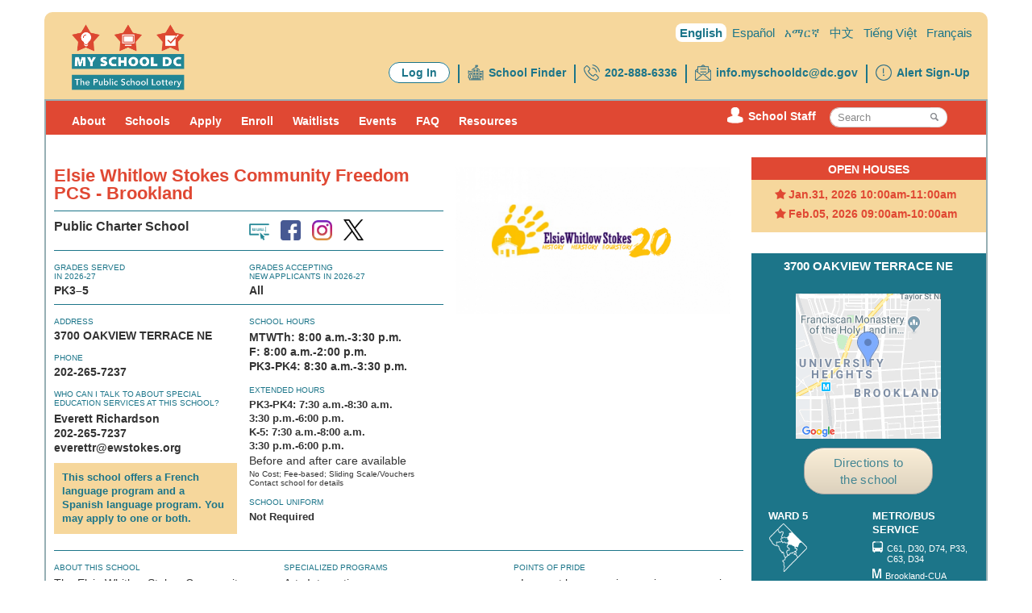

--- FILE ---
content_type: text/html; charset=utf-8
request_url: https://www.myschooldc.org/schools/profile/378
body_size: 12746
content:
<!DOCTYPE html PUBLIC "-//W3C//DTD HTML+RDFa 1.1//EN">
<html lang="en" dir="ltr" version="HTML+RDFa 1.1"
  xmlns:content="http://purl.org/rss/1.0/modules/content/"
  xmlns:dc="http://purl.org/dc/terms/"
  xmlns:foaf="http://xmlns.com/foaf/0.1/"
  xmlns:og="http://ogp.me/ns#"
  xmlns:rdfs="http://www.w3.org/2000/01/rdf-schema#"
  xmlns:sioc="http://rdfs.org/sioc/ns#"
  xmlns:sioct="http://rdfs.org/sioc/types#"
  xmlns:skos="http://www.w3.org/2004/02/skos/core#"
  xmlns:xsd="http://www.w3.org/2001/XMLSchema#">
<head profile="http://www.w3.org/1999/xhtml/vocab">
  <meta http-equiv="Content-Type" content="text/html; charset=utf-8" />
<meta name="Generator" content="Drupal 7 (http://drupal.org)" />
<link rel="canonical" href="/schools/profile/378" />
<link rel="shortlink" href="/node/97431" />
<link rel="shortcut icon" href="https://www.myschooldc.org/sites/default/files/msdc-favicon_0.ico" type="image/vnd.microsoft.icon" />
<meta name="viewport" content="width=device-width, initial-scale=1, maximum-scale=1, minimum-scale=1, user-scalable=no" />
  <title>Elsie Whitlow Stokes Community Freedom PCS - Brookland | My School DC</title>  
  <style type="text/css" media="all">
@import url("https://www.myschooldc.org/modules/system/system.base.css?t6a9ng");
@import url("https://www.myschooldc.org/modules/system/system.menus.css?t6a9ng");
@import url("https://www.myschooldc.org/modules/system/system.messages.css?t6a9ng");
@import url("https://www.myschooldc.org/modules/system/system.theme.css?t6a9ng");
</style>
<style type="text/css" media="all">
@import url("https://www.myschooldc.org/sites/all/modules/contrib/date/date_popup/themes/datepicker.1.7.css?t6a9ng");
@import url("https://www.myschooldc.org/modules/field/theme/field.css?t6a9ng");
@import url("https://www.myschooldc.org/modules/node/node.css?t6a9ng");
@import url("https://www.myschooldc.org/modules/search/search.css?t6a9ng");
@import url("https://www.myschooldc.org/modules/user/user.css?t6a9ng");
@import url("https://www.myschooldc.org/sites/all/modules/contrib/views/css/views.css?t6a9ng");
@import url("https://www.myschooldc.org/sites/all/modules/contrib/ckeditor/css/ckeditor.css?t6a9ng");
</style>
<style type="text/css" media="all">
@import url("https://www.myschooldc.org/sites/all/modules/contrib/ctools/css/ctools.css?t6a9ng");
@import url("https://www.myschooldc.org/modules/locale/locale.css?t6a9ng");
</style>
<style type="text/css" media="all">
@import url("https://www.myschooldc.org/sites/all/themes/dc_myschooldc_omega/css/bootstrap.css?t6a9ng");
</style>
<style type="text/css" media="all">
@import url("https://www.myschooldc.org/sites/all/themes/omega/alpha/css/alpha-reset.css?t6a9ng");
@import url("https://www.myschooldc.org/sites/all/themes/omega/alpha/css/alpha-mobile.css?t6a9ng");
@import url("https://www.myschooldc.org/sites/all/themes/omega/omega/css/formalize.css?t6a9ng");
@import url("https://www.myschooldc.org/sites/all/themes/omega/omega/css/omega-text.css?t6a9ng");
@import url("https://www.myschooldc.org/sites/all/themes/omega/omega/css/omega-branding.css?t6a9ng");
@import url("https://www.myschooldc.org/sites/all/themes/omega/omega/css/omega-forms.css?t6a9ng");
@import url("https://www.myschooldc.org/sites/all/themes/dc_myschooldc_omega/css/global.css?t6a9ng");
</style>

<!--[if (lt IE 9)&(!IEMobile)]>
<style type="text/css" media="all">
@import url("https://www.myschooldc.org/sites/all/themes/dc_myschooldc_omega/css/dc-myschooldc-omega-alpha-default.css?t6a9ng");
@import url("https://www.myschooldc.org/sites/all/themes/dc_myschooldc_omega/css/dc-myschooldc-omega-alpha-default-normal.css?t6a9ng");
@import url("https://www.myschooldc.org/sites/all/themes/omega/alpha/css/grid/alpha_default/normal/alpha-default-normal-12.css?t6a9ng");
</style>
<![endif]-->

<!--[if gte IE 9]><!-->
<style type="text/css" media="all and (min-width: 740px) and (min-device-width: 740px), (max-device-width: 800px) and (min-width: 740px) and (orientation:landscape)">
@import url("https://www.myschooldc.org/sites/all/themes/dc_myschooldc_omega/css/dc-myschooldc-omega-alpha-default.css?t6a9ng");
@import url("https://www.myschooldc.org/sites/all/themes/dc_myschooldc_omega/css/dc-myschooldc-omega-alpha-default-narrow.css?t6a9ng");
@import url("https://www.myschooldc.org/sites/all/themes/omega/alpha/css/grid/alpha_default/narrow/alpha-default-narrow-12.css?t6a9ng");
</style>
<!--<![endif]-->

<!--[if gte IE 9]><!-->
<style type="text/css" media="all and (min-width: 980px) and (min-device-width: 980px), all and (max-device-width: 1024px) and (min-width: 1024px) and (orientation:landscape)">
@import url("https://www.myschooldc.org/sites/all/themes/dc_myschooldc_omega/css/dc-myschooldc-omega-alpha-default.css?t6a9ng");
@import url("https://www.myschooldc.org/sites/all/themes/dc_myschooldc_omega/css/dc-myschooldc-omega-alpha-default-normal.css?t6a9ng");
@import url("https://www.myschooldc.org/sites/all/themes/omega/alpha/css/grid/alpha_default/normal/alpha-default-normal-12.css?t6a9ng");
</style>
<!--<![endif]-->

<!--[if gte IE 9]><!-->
<style type="text/css" media="all and (min-width: 1220px)">
@import url("https://www.myschooldc.org/sites/all/themes/dc_myschooldc_omega/css/dc-myschooldc-omega-alpha-default.css?t6a9ng");
@import url("https://www.myschooldc.org/sites/all/themes/dc_myschooldc_omega/css/dc-myschooldc-omega-alpha-default-wide.css?t6a9ng");
@import url("https://www.myschooldc.org/sites/all/themes/omega/alpha/css/grid/alpha_default/wide/alpha-default-wide-12.css?t6a9ng");
</style>
<!--<![endif]-->
  <script type="text/javascript" src="https://www.myschooldc.org/sites/default/files/js/js_s7yA-hwRxnKty__ED6DuqmTMKG39xvpRyrtyCrbWH4M.js"></script>
<script type="text/javascript" src="https://www.myschooldc.org/sites/default/files/js/js_gPqjYq7fqdMzw8-29XWQIVoDSWTmZCGy9OqaHppNxuQ.js"></script>
<script type="text/javascript">
<!--//--><![CDATA[//><!--
(function(i,s,o,g,r,a,m){i["GoogleAnalyticsObject"]=r;i[r]=i[r]||function(){(i[r].q=i[r].q||[]).push(arguments)},i[r].l=1*new Date();a=s.createElement(o),m=s.getElementsByTagName(o)[0];a.async=1;a.src=g;m.parentNode.insertBefore(a,m)})(window,document,"script","//www.google-analytics.com/analytics.js","ga");ga("create", "UA-2638726-67", {"cookieDomain":"auto","allowAnchor":true});ga("set", "page", location.pathname + location.search + location.hash);ga("send", "pageview");
//--><!]]>
</script>
<script type="text/javascript" src="https://www.myschooldc.org/sites/default/files/js/js_YOAvxrBIwVz8t8qubI2DObXbsN-ooMxbOtGtLUzjw2k.js"></script>
<script type="text/javascript" src="https://www.myschooldc.org/sites/default/files/js/js_43n5FBy8pZxQHxPXkf-sQF7ZiacVZke14b0VlvSA554.js"></script>
<script type="text/javascript">
<!--//--><![CDATA[//><!--
jQuery.extend(Drupal.settings, {"basePath":"\/","pathPrefix":"","setHasJsCookie":0,"ajaxPageState":{"theme":"dc_myschooldc_omega","theme_token":"jhdzMwVZB91bknlh-O-9m9nf_StNHlspzlRpBHlta7M","js":{"sites\/all\/modules\/contrib\/jquery_update\/replace\/jquery\/1.8\/jquery.min.js":1,"misc\/jquery-extend-3.4.0.js":1,"misc\/jquery-html-prefilter-3.5.0-backport.js":1,"misc\/jquery.once.js":1,"misc\/drupal.js":1,"sites\/all\/modules\/contrib\/google_analytics\/googleanalytics.js":1,"0":1,"sites\/all\/themes\/dc_myschooldc_omega\/js\/myschooldc.js":1,"sites\/all\/themes\/omega\/omega\/js\/jquery.formalize.js":1,"sites\/all\/themes\/omega\/omega\/js\/omega-mediaqueries.js":1},"css":{"modules\/system\/system.base.css":1,"modules\/system\/system.menus.css":1,"modules\/system\/system.messages.css":1,"modules\/system\/system.theme.css":1,"sites\/all\/modules\/contrib\/date\/date_popup\/themes\/datepicker.1.7.css":1,"modules\/field\/theme\/field.css":1,"modules\/node\/node.css":1,"modules\/search\/search.css":1,"modules\/user\/user.css":1,"sites\/all\/modules\/contrib\/views\/css\/views.css":1,"sites\/all\/modules\/contrib\/ckeditor\/css\/ckeditor.css":1,"sites\/all\/modules\/contrib\/ctools\/css\/ctools.css":1,"modules\/locale\/locale.css":1,"sites\/all\/themes\/dc_myschooldc_omega\/css\/bootstrap.css":1,"sites\/all\/themes\/dc_myschooldc_omega\/css\/page.css":1,"sites\/all\/themes\/omega\/alpha\/css\/alpha-reset.css":1,"sites\/all\/themes\/omega\/alpha\/css\/alpha-mobile.css":1,"sites\/all\/themes\/omega\/omega\/css\/formalize.css":1,"sites\/all\/themes\/omega\/omega\/css\/omega-text.css":1,"sites\/all\/themes\/omega\/omega\/css\/omega-branding.css":1,"sites\/all\/themes\/omega\/omega\/css\/omega-forms.css":1,"sites\/all\/themes\/dc_myschooldc_omega\/css\/global.css":1,"ie::normal::sites\/all\/themes\/dc_myschooldc_omega\/css\/dc-myschooldc-omega-alpha-default.css":1,"ie::normal::sites\/all\/themes\/dc_myschooldc_omega\/css\/dc-myschooldc-omega-alpha-default-normal.css":1,"ie::normal::sites\/all\/themes\/omega\/alpha\/css\/grid\/alpha_default\/normal\/alpha-default-normal-12.css":1,"narrow::sites\/all\/themes\/dc_myschooldc_omega\/css\/dc-myschooldc-omega-alpha-default.css":1,"narrow::sites\/all\/themes\/dc_myschooldc_omega\/css\/dc-myschooldc-omega-alpha-default-narrow.css":1,"sites\/all\/themes\/omega\/alpha\/css\/grid\/alpha_default\/narrow\/alpha-default-narrow-12.css":1,"normal::sites\/all\/themes\/dc_myschooldc_omega\/css\/dc-myschooldc-omega-alpha-default.css":1,"normal::sites\/all\/themes\/dc_myschooldc_omega\/css\/dc-myschooldc-omega-alpha-default-normal.css":1,"sites\/all\/themes\/omega\/alpha\/css\/grid\/alpha_default\/normal\/alpha-default-normal-12.css":1,"wide::sites\/all\/themes\/dc_myschooldc_omega\/css\/dc-myschooldc-omega-alpha-default.css":1,"wide::sites\/all\/themes\/dc_myschooldc_omega\/css\/dc-myschooldc-omega-alpha-default-wide.css":1,"sites\/all\/themes\/omega\/alpha\/css\/grid\/alpha_default\/wide\/alpha-default-wide-12.css":1}},"googleanalytics":{"trackOutbound":1,"trackMailto":1,"trackDownload":1,"trackDownloadExtensions":"7z|aac|arc|arj|asf|asx|avi|bin|csv|doc(x|m)?|dot(x|m)?|exe|flv|gif|gz|gzip|hqx|jar|jpe?g|js|mp(2|3|4|e?g)|mov(ie)?|msi|msp|pdf|phps|png|ppt(x|m)?|pot(x|m)?|pps(x|m)?|ppam|sld(x|m)?|thmx|qtm?|ra(m|r)?|sea|sit|tar|tgz|torrent|txt|wav|wma|wmv|wpd|xls(x|m|b)?|xlt(x|m)|xlam|xml|z|zip","trackUrlFragments":1},"omega":{"layouts":{"primary":"normal","order":["narrow","normal","wide"],"queries":{"narrow":"all and (min-width: 740px) and (min-device-width: 740px), (max-device-width: 800px) and (min-width: 740px) and (orientation:landscape)","normal":"all and (min-width: 980px) and (min-device-width: 980px), all and (max-device-width: 1024px) and (min-width: 1024px) and (orientation:landscape)","wide":"all and (min-width: 1220px)"}}}});
//--><!]]>
</script>
  <!--[if lt IE 9]><script src="http://html5shiv.googlecode.com/svn/trunk/html5.js"></script><![endif]-->
</head>
<body class="html not-front not-logged-in page-node page-node- page-node-97431 node-type-school-profile i18n-en context-schools">
  <div id="skip-link">
    <a href="#main-content" class="element-invisible element-focusable">Skip to main content</a>
  </div>
    <div class="page clearfix" id="page">
      <header id="section-header" class="section section-header">
   <div id="zone-branding-wrapper" class="zone-wrapper zone-branding-wrapper clearfix">   <div id="zone-branding" class="zone zone-branding clearfix"><div id="region-branding" class="region region-branding">  </div>
</div>
</div>  
  <div id="zone-header" class="zone zone-header clearfix"><div id="region-header-first" class="region region-header-first"> <section class="block block-locale block-language block-locale-language odd" id="block-locale-language">
  <div class="block-inner clearfix">
              <h2 class="block-title">Languages</h2>
            
    <div class="content clearfix">
      <ul class="language-switcher-locale-url"><li class="en first active"><a href="/schools/profile/378" class="language-link active" xml:lang="en">English</a></li><li class="es"><a href="/es/node/101176" class="language-link" xml:lang="es">Español</a></li><li class="zh-hans"><span class="language-link locale-untranslated" xml:lang="zh-hans">简体中文</span></li><li class="fr"><span class="language-link locale-untranslated" xml:lang="fr">Français</span></li><li class="vi"><span class="language-link locale-untranslated" xml:lang="vi">Tiếng Việt</span></li><li class="am last"><span class="language-link locale-untranslated" xml:lang="am">አማርኛ</span></li></ul>    </div>
  </div>
</section><section class="block block-block block-1 block-block-1 even" id="block-block-1">
  <div class="block-inner clearfix">
              <h2 class="block-title">Header</h2>
            
    <div class="content clearfix">
      <header class="container header-v3 desktop">
<div class="header-inner">
<div class="row top">
<div class="sprite1 logo1 on_yellow1" style="background: transparent none repeat scroll 0% 0%; display: inline-block; margin-left: 22px;"><a href="/"><img alt="Logo" src="/sites/all/themes/dc_myschooldc_omega/img/MSDC-Logo-Edited.png" style="width: 140px;" /></a></div>

<div class="pull-right">
<ul>
	<li class="translations">
	<ul>
		<li><a class="capitalize code-fr " href="/info/fr">Fran&ccedil;ais</a></li>
		<li><a class="capitalize code-vi " href="/info/vi">Tiếng Việt</a></li>
		<li><a class="capitalize code-zh " href="/info/zh">中文</a></li>
		<li><a class="capitalize code-am " href="/info/am">አማርኛ</a></li>
		<li><a class="capitalize code-es " href="/es">Espa&ntilde;ol</a></li>
		<li><a class="capitalize code-en selected" href="/">English</a></li>
	</ul>
	</li>
</ul>

<ul class="icons">
	<li class="alert-label1 last">
	<div class="icon-block top_align ep_blue on_yellow"><img src="/sites/all/themes/dc_myschooldc_omega/img/Alert.png" /> <label><a href="/alert-sign-up">Alert Sign-Up</a> </label></div>
	</li>
	<li class="email-label">
	<div class="icon-block top_align ep_blue on_yellow"><img src="/sites/all/themes/dc_myschooldc_omega/img/Email.png" /> <label><a href="/cdn-cgi/l/email-protection#b8d1d6ded796d5c1cbdbd0d7d7d4dcdbf8dcdb96dfd7ce" target="_blank"><span class="__cf_email__" data-cfemail="375e595158195a4e44545f58585b535477535419505841">[email&#160;protected]</span></a></label></div>
	</li>
	<li class="phone-label">
	<div class="icon-block top_align ep_blue on_yellow"><img src="/sites/all/themes/dc_myschooldc_omega/img/Phone.png" /> <label><a href="tel:202-888-6336">202-888-6336</a></label></div>
	</li>
	<li class="school-finder">
	<div class="icon-block top_align1 ep_blue on_yellow"><img alt="Icon" src="/sites/all/themes/dc_myschooldc_omega/img/SchoolFinder.png" /> <label><a href="http://find.myschooldc.org/">School Finder</a></label></div>
	</li>
	<li class="login-label">
	<div class="icon-block top_align1 ep_blue on_yellow"><label><a href="https://apply.myschooldc.dc.gov/Login.aspx" title="">Log In</a></label></div>
	</li>
</ul>
</div>
</div>
</div>
</header>
<!-- Added for Phase 3 Mobile Header -->

<header class="container header-v3 mobile">
<div class="header-inner">
<div class="row top">
<div class="sprite1 logo1 on_yellow1" style="background: transparent none repeat scroll 0% 0%; display: inline-block; margin-left: 10px;margin-bottom: 10px;"><a href="/"><img alt="Logo" src="/sites/all/themes/dc_myschooldc_omega/img/MSDC-Logo-Edited.png" style="width: 90px;" /></a></div>

<div class="header-icons">
<div class="menu-btn" style="margin-top: 15px;" title="Menu"><img src="/sites/all/themes/dc_myschooldc_omega/img/HamburgerMenu.png" style="width:40px;" title="Menu" /></div>
</div>

<div id="outer-list" style="height:45px; clear: both; background-color: #e04833; margin-left: -12px; margin-right: -12px; padding-top: 5px;">
<div class="list-table" style="display: table; margin:0 auto;">
<ul style="min-width: 350px;">
	<li class="translations">
	<ul>
		<li style="border-right: none"><a class="capitalize code-fr " href="/info/fr">Fran&ccedil;ais</a></li>
		<li><a class="capitalize code-vi " href="/info/vi">Tiếng Việt</a></li>
		<li><a class="capitalize code-zh " href="/info/zh">中文</a></li>
		<li><a class="capitalize code-am " href="/info/am">አማርኛ</a></li>
		<li><a class="capitalize code-es " href="/es">Espa&ntilde;ol</a></li>
		<li><a class="capitalize code-en selected" href="/" style="font-weight: bold; background-color: #1c7589; padding: 5px;border-radius: 8px; border-right: none;">English</a></li>
	</ul>
	</li>
</ul>
</div>
</div>

<div id="outer-list" style="height:40px; margin-right: -5px; margin-top: 6px; ">
<div class="list-table" style="display: table; margin:0 auto;">
<ul class="icons" style="min-width: 350px; ">
	<li class="email-label" style="border-right: none;">
	<div class="icon-block top_align phone_blue on_yellow"><img src="/sites/all/themes/dc_myschooldc_omega/img/Email.png" style="" /><label><a href="/cdn-cgi/l/email-protection#355c5b535a1b584c46565d5a5a5951567551561b525a43" target="_blank">Email</a></label></div>
	</li>
	<li class="phone-label">
	<div class="icon-block top_align phone_blue on_yellow"><img src="/sites/all/themes/dc_myschooldc_omega/img/Phone.png" /><label><a href="tel:202-888-6336">Call</a></label></div>
	</li>
	<li class="school-finder">
	<div class="icon-block top_align1 phone_blue on_yellow"><img alt="Icon" src="/sites/all/themes/dc_myschooldc_omega/img/SchoolFinder.png" /><label><a href="http://find.myschooldc.org/">Schools</a></label></div>
	</li>
	<li class="apply-label">
	<div class="icon-block top_align ep_blue on_yellow"><label><a href="https://apply.myschooldc.dc.gov/login.aspx">Log In</a> </label></div>
	</li>
</ul>
</div>
</div>
<!-- End of Mobile Header --></div>
</div>
</header>
<style type="text/css">#stayconnected {
  display: none;
}

body.language-pages.i18n-am .plc-main .plc-center,
body.language-pages.i18n-zh-hans .plc-main .plc-center,
body.language-pages.i18n-vi .plc-main .plc-center,
body.language-pages.i18n-fr .plc-main .plc-center {
  font-size: 14px !important;
}
#zone-header header .top .pull-right ul li.login-label a {
  background-color: #fff;
  padding: 4px 15px;
  border-radius: 20px;
  border: 1px solid #1c7589;
}
.mobile ul.icons li.apply-label label {
  margin-left: 1px;
}
.mobile ul.icons li {
  padding-right: 8px;
  padding-left: 7px;
}
.mobile ul.icons li.apply-label a {
  border-radius: 20px;
  border: 1px solid #1c7589;
  padding: 4px 8px;
  background-color: #fff;
}
#parcc_scores strong {
  display: none;
}
#additional-resources-label, #additional-resources-list {
  display: none;
}
</style>
<!-- Google Tag Manager --><script data-cfasync="false" src="/cdn-cgi/scripts/5c5dd728/cloudflare-static/email-decode.min.js"></script><script>(function(w,d,s,l,i){w[l]=w[l]||[];w[l].push({'gtm.start':
new Date().getTime(),event:'gtm.js'});var f=d.getElementsByTagName(s)[0],
j=d.createElement(s),dl=l!='dataLayer'?'&l='+l:'';j.async=true;j.src=
'https://www.googletagmanager.com/gtm.js?id='+i+dl;f.parentNode.insertBefore(j,f);
})(window,document,'script','dataLayer','GTM-NFFPS99W');</script><!-- End Google Tag Manager --><!-- Google Tag Manager (noscript) --><noscript><iframe src="https://www.googletagmanager.com/ns.html?id=GTM-NFFPS99W"
height="0" width="0" style="display:none;visibility:hidden"></iframe></noscript><!-- End Google Tag Manager (noscript) -->    </div>
  </div>
</section> </div>
</div>

</header>    
      <section id="section-content" class="section section-content">
    
  <div id="zone-buttons" class="buttons-layer"><div id="region-buttons" class="region region-buttons" style="position:relative"> <section class="block block-block block-2 block-block-2 odd" id="block-block-2">
  <div class="block-inner clearfix">
              <h2 class="block-title">Buttons</h2>
            
    <div class="content clearfix">
      <div class="buttons-layer">
  <div class="buttons container">
    <div class="buttons-inner">
      <div class="row">
        <div class="col-md-2 button-list">
          <ul>
            <li>
              <a href="/" class="selected">
                <div class="button">
                  <div class="sprite light_bulb_star on_lt_blue">Learn Icon</div>
                  <span class="reduce-font">Learn</span>
                </div>
              </a>
            </li>
            <li>
              <a href="https://apply.myschooldc.dc.gov">
                <div class="button">
                  <div class="sprite computer_star on_lt_blue">Apply Icon</div>
                  <span class="reduce-font">Apply</span>
                </div>
              </a>
            </li>
            <li>
              <a href="/enroll/how-enroll-your-child">
                <div class="button">
                  <div class="sprite checkbox_star on_lt_blue">Enroll Icon</div>
                  <span class="no-wrap reduce-font">Enroll</span>
                </div>
              </a>
            </li>
          </ul>
        </div>
        <div class="col-md-10">
          <!-- Placeholder for main content -->
        </div>
      </div>                   
    </div>
  </div>
</div>
    </div>
  </div>
</section> </div>
</div>

 <div id="zone-content-wrapper" class="body-layer"> <div class="body container" style="padding-left: 5px;padding-right: 2px;">   <div class="body-inner">
    <div id="zone-content" class="row">
              <!-- <div class="col-md-2"></div> -->
        <div class="col-md-12 main-content learn">
                          <div class="main-content-inner">
                <div id="region-menu" class="region region-menu row col-md-12 subnav-container"> <section class="block block-menu block-menu-my-school-dc-menu block-menu-menu-my-school-dc-menu odd" id="block-menu-menu-my-school-dc-menu">
  <div class="block-inner clearfix">
              <h2 class="block-title">My School DC Menu</h2>
            
    <div class="content clearfix">
      <ul class="menu-sub"><li class="first expanded"><a href="/about/about-my-school-dc" title="About">About</a><ul class="menu-sub"><li class="first leaf"><a href="/about/about-my-school-dc" title="About My School DC">About My School DC</a></li>
<li class="last leaf"><a href="/about/common-lottery-board" title="Common Lottery Board">Board and Parent Leadership</a></li>
</ul></li>
<li class="expanded"><a href="https://find.myschooldc.org/" title="">Schools</a><ul class="menu-sub"><li class="first leaf"><a href="http://find.myschooldc.org/" title="">School Finder</a></li>
<li class="leaf"><a href="/schools" title="">Participating schools</a></li>
<li class="leaf"><a href="/find-schools/school-options-outside-my-school-dc" title="School Options Outside My School DC">School Options Outside My School DC</a></li>
<li class="last leaf"><a href="/BoundaryStudy">Student Assignment and School Boundary Changes</a></li>
</ul></li>
<li class="expanded"><a href="https://apply.myschooldc.dc.gov/login.aspx" title="">Apply</a><ul class="menu-sub"><li class="first leaf"><a href="/how-apply/should-my-child-apply" title="Should My Child Apply?">Should My Child Apply?</a></li>
<li class="leaf"><a href="/how-apply/what-you-need-to-apply" title="What You Need to Apply">What You Need to Apply</a></li>
<li class="leaf"><a href="/how-apply/age-cutoffs-cutoff-dates" title="Age Cutoffs and Cutoff Dates">Age Cutoffs and Cutoff Dates</a></li>
<li class="leaf"><a href="/apply/applying-to-PK" title="Applying to PK3 and PK4 Programs">Applying to PK3 and PK4 Programs</a></li>
<li class="leaf"><a href="/how-apply/applying-high-school" title="Applying to High School">Applying to High School</a></li>
<li class="leaf"><a href="/apply-to-equitable-access-schools" title="Applying to Equitable Access Schools">Applying to Equitable Access Schools</a></li>
<li class="leaf"><a href="/how-apply/students-with-disabilities" title="Students with Disabilities and the Public School Lottery">Students with Disabilities and the Public School Lottery</a></li>
<li class="last leaf"><a href="/midyear" title="Mid-year Application">2025-26 Mid-year Application</a></li>
</ul></li>
<li class="expanded"><a href="/enroll/how-enroll-your-child" title="Enroll">Enroll</a><ul class="menu-sub"><li class="first leaf"><a href="/enroll/understand-your-lottery-results">Understand Your Lottery Results</a></li>
<li class="leaf"><a href="/enroll/how-enroll-your-child" title="">How to Enroll</a></li>
<li class="leaf"><a href="https://osse.dc.gov/page/office-enrollment-residency" title="DC Residency Requirements">DC Residency Requirements</a></li>
<li class="last leaf"><a href="/enroll/enrollment-requirements/by-school" title="Enrollment Requirements by School">Enrollment Requirements by School</a></li>
</ul></li>
<li class="expanded"><a href="/how-waitlists-work">Waitlists</a><ul class="menu-sub"><li class="first leaf"><a href="/how-waitlists-work" title="How Waitlists Work">How Waitlists Work</a></li>
<li class="last leaf"><a href="https://www.myschooldc.org/faq/faqs#waitlists" title="">Waitlist FAQs</a></li>
</ul></li>
<li class="expanded"><a href="/calendar" title="View upcoming events and open houses">Events</a><ul class="menu-sub"><li class="first leaf"><a href="/calendar" title="">Calendar of Events</a></li>
<li class="last leaf"><a href="/events/edfest" title="EdFEST 2025">EdFEST 2025</a></li>
</ul></li>
<li class="expanded"><a href="/faq/faqs" title="">FAQ</a><ul class="menu-sub"><li class="first leaf"><a href="/faq/faqs" title="">FAQ</a></li>
<li class="last leaf"><a href="/faq/key-terms" title="">Key Terms</a></li>
</ul></li>
<li class="expanded"><a href="/resources/resources-families-and-schools" title="Resources">Resources</a><ul class="menu-sub"><li class="first leaf"><a href="/resources/resources-families-and-schools" title="Resources for Families and Schools">Resources for Families and Schools</a></li>
<li class="leaf"><a href="/resources/my-school-dc-videos" title="Videos">Videos</a></li>
<li class="leaf"><a href="/resources/data" title="Data">Data</a></li>
<li class="leaf"><a href="/resources/helpful-links">Helpful Links</a></li>
<li class="last leaf"><a href="/resources/press-room">Press Room</a></li>
</ul></li>
<li class="last leaf"><a href="https://www.myschooldc.org/schoolstaff" title="">School Staff</a></li>
</ul>    </div>
  </div>
</section><section class="block block-block block-4 block-block-4 even" id="block-block-4">
  <div class="block-inner clearfix">
              <h2 class="block-title">search</h2>
            
    <div class="content clearfix">
      <div class="col-md-2 search-container">
<form action="/search/node" method="get"><input id="edit-keys" name="keys" placeholder="Search" type="search" value="" /> <input name="models" type="hidden" value="schools.school" /> <input name="models" type="hidden" value="pages.page" /><button type="submit"><span class="sprite search">Go</span></button></form>
</div>
<style type="text/css">body.page-search h1#page-title {
  padding: 0px 0px 15px 0px;
}
body.page-search input#edit-submit {
  margin: 20px 0px;
}
#block-menu-menu-my-school-dc-menu div.content > ul.menu-sub > li.last {
  float: right;
  text-align: left;
  line-height: 16px;
}
body.node-type-school-profile #data_table .row div.header {
  background-color: teal;
  color: #fff;
  text-align: center;
  padding-top: 20px;
}

body.node-type-school-profile #essrating_heading {
  display: none;
}
/*
body.node-type-school-profile #parcc_scores {
  display: none;
}*/
/* Hide the col4 in sp waitlist */
body.node-type-school-profile #data_table .row.first {
  border-top: none !important;
}
body.node-type-school-profile #data_table .row.first .col-md-1, body.node-type-school-profile #data_table .row.first .col-md-3 {
  border-top: 1px solid black;
}
body.node-type-school-profile #data_table .row {
  border-bottom: none !important;
}
body.node-type-school-profile #data_table .row .col-md-1, body.node-type-school-profile #data_table .row .col-md-3, body.node-type-school-profile #data_table .row .col-md-4 {
  border-bottom: 1px solid black;
}
body.node-type-school-profile #data_table .row .col-md-1, body.node-type-school-profile #data_table .row .col-md-3 {
  border-right: 1px solid black;
}
body.node-type-school-profile #data_table .row .col-md-4 {
  display: block;
}
/*.hide star rating */
body.page-schools .view-filters {
  display: none;
}
body.page-schools div#starrating {
  display: none;
}
body.page-schools .views-field-field-fsr-reason-for-not-having- .field-content .cell-value {
  display: none;
}
#block-menu-menu-my-school-dc-menu div.content > ul.menu-sub > li.last a {
  color: #fff;
  display: block;
  font-size: 14px;
  font-weight: bold;
}
#block-menu-menu-my-school-dc-menu div.content > ul.menu-sub > li.last:hover a {
  background-color: #e04833;
  color: #fff !important;
}
#block-menu-menu-my-school-dc-menu div.content > ul.menu-sub > li.last img {
  width: 20px;
  height: 20px;
  position: absolute;
}
</style>
<script>
jQuery(document).ready(function() {
  jQuery("body.node-type-school-profile #data_table .row div").html(function (i, html) {
    return html.replace(/&nbsp;/g, '0');
  });

jQuery("#block-menu-menu-my-school-dc-menu div.content > ul.menu-sub > li.last a").wrap('<div class="icon-block top_align ep_blue on_yellow"></div>');
jQuery("#block-menu-menu-my-school-dc-menu div.content > ul.menu-sub > li.last a").wrap('<label></label>');
jQuery("body.i18n-en #block-menu-menu-my-school-dc-menu div.content > ul.menu-sub > li.last div.icon-block").prepend('<img alt="Icon" src="/sites/default/files/dc/sites/myschooldc/shared_assets/SchoolStaff_w.png" /> ');


});
</script>    </div>
  </div>
</section> </div>

<div id="region-content" class="region region-content row">
      <div class="col-md-12">
              <h1 class="title" id="page-title">Elsie Whitlow Stokes Community Freedom PCS - Brookland</h1>
                  <div class="block block-system block-main block-system-main odd block-without-title" id="block-system-main">
  <div class="block-inner clearfix">
                
    <div class="content clearfix">
      

<script>
jQuery(document).ready(function() {
  rating = 0; grey_rating = 0;
  rating = jQuery("#essarating").text();
  grey_rating = 5 - rating;
  if(jQuery.isNumeric(rating) && jQuery.isNumeric(grey_rating)) {
    jQuery("#essarating").html("");
    for(i=0;i<rating;i++) {
     jQuery("#essarating").append('<img src="/sites/all/themes/dc_myschooldc_omega/img/FullStar.png" width="20px">');
    }
    for(j=0;j<grey_rating;j++) {
     jQuery("#essarating").append('<img src="/sites/all/themes/dc_myschooldc_omega/img/OpenStar.png" width="20px">');
    }
  }
});
</script>


<div id="node-97431" class="node node-school-profile clearfix" about="/schools/profile/378" typeof="sioc:Item foaf:Document" class="node node-school-profile node-published node-not-promoted node-not-sticky author-kiranjala odd clearfix" id="node-school-profile-97431">

<div class="main-content-inner ksa-layout-4">
<div class="row">
  <div class="col-md-9" style="padding-left: 10px; padding-right: 10px;">
    <div class="school-profile school-profile-v3 school-profile-with-photo">

      <!-- Section1 Row -->
      <div class="row">
        <div class="col-md-7 col-top-info">
          <!-- Row1 -->
          <div class="row top-row">
            <div class="col-md-12 red top-row-cell">
              <div class="top-row-content"> <h1>Elsie Whitlow Stokes Community Freedom PCS - Brookland </h1></div>
            </div>
          </div>
          <!-- Row2 -->
          <div class="row top-row">
            <div class="col-md-6 top-row-cell">
              <div class="top-row-content">
              	<h3>
                  Public Charter School                </h3>
              </div>
            </div>
            <div class="col-md-6 top-row-cell">
              <div class="top-row-content">
                <a target="_blank"  href="https://www.ewstokes.org">
                  <img src="/sites/all/themes/dc_myschooldc_omega/img/wwwicon.png" style="width: 25px; margin-right: 10px;">
                </a>
                                  <a target="_blank"  href="https://www.facebook.com/EWStokesPCS">
                    <img src="/sites/all/themes/dc_myschooldc_omega/img/Facebookiconwcolor.png" style="width: 25px; margin-right: 10px;">
                  </a>
                                                  <a target="_blank"  href="https://www.instagram.com/ewstokespcs/">
                    <img src="/sites/all/themes/dc_myschooldc_omega/img/Instagramiconwcolor.png" style="width: 25px; margin-right: 10px;">
                  </a>
                                                  <a target="_blank"  href="https://twitter.com/EWStokesPCS">
                    <img src="/sites/default/files/dc/sites/myschooldc/shared_assets/x-logo-black.png" style="width: 25px; margin-right: 10px;">
                  </a>
                
                              </div>
            </div>
          </div>
          <!-- Row3 -->
          <div class="row">
            <div class="col-md-6">
	     <label>
                        Grades Served<br/>in 2026-27
           	     </label>
	     <strong>PK3–5</strong>
	    </div>
	    <div class="col-md-6">
	     <label>
                        Grades Accepting<br/>New Applicants in 2026-27
           	     </label>
	     <strong>All</strong>
	    </div>
          </div>
          <!-- Row4 -->
          <div class="row">
            <div class="col-md-6">
              <label>
                Address              </label>
              <strong>3700 OAKVIEW TERRACE NE</strong>
              <label>
                Phone              </label>
              <strong>202-265-7237</strong>
                              <label>
                  Who can I talk to about special education services at this school?                </label>
                <strong><p>Everett Richardson<br />
202-265-7237<br />
<a href="/cdn-cgi/l/email-protection" class="__cf_email__" data-cfemail="f99c8f9c8b9c8d8d8bb99c8e8a8d96929c8ad7968b9e">[email&#160;protected]</a></p>
</strong>
                                            <div class="ksa-container yellow_bg red room-top small school-admission-note">
                  <p><p>This school offers a French language program and a Spanish language program. You may apply to one or both.</p>
</p>
                </div>
                          </div>
            <div class="col-md-6">
                                      <label>
                      School Hours                    </label>
                    <strong><p>MTWTh: 8:00 a.m.-3:30 p.m.<br />
F: 8:00 a.m.-2:00 p.m.<br />
PK3-PK4: 8:30 a.m.-3:30 p.m.</p>
</strong>
                                                      <label>
                    Extended Hours                  </label>
                    <strong class="small">PK3-PK4: 7:30 a.m.-8:30 a.m.<br>3:30 p.m.-6:00 p.m.<br>K-5: 7:30 a.m.-8:00 a.m.<br>3:30 p.m.-6:00 p.m.</strong>
                                                      <p><p>Before and after care available<sub>No Cost; Fee-based; Sliding Scale/Vouchers</sub><sub>Contact school for details</sub></p>
</p>
                                    <label>
                    School Uniform                  </label>
                  <strong class="small">Not Required</strong>
            </div>
          </div>
        </div>
        <!-- Image -->
        <div class="col-md-5 top-row-cell">

          <!-- Start of FSR -->
                      <div id="essrating_heading" class="row top-row" style="margin-top: -5px;">
                      <label>
                      2018-19 STAR RATING(CLICK <a target="_blank" href="https://schoolreportcard.dc.gov/lea/144/school/159/report">HERE</a> TO LEARN MORE)                      </label>
            <div id="essarating">
                          </div>
          </div>
          <!-- End of FSR -->

                          <img src="/sites/default/files/dc/sites/myschooldc/school_profile/images/378.jpg" alt="Elsie Whitlow Stokes Community Freedom PCS - Brookland" class="img-responsive" />
                </div>
      </div>

      <!-- Section2 About Row -->
      <div class="row">
        <div class="col-md-4">
		  <label>
		    About this school		  </label>
		  <p>The Elsie Whitlow Stokes Community Freedom Public Charter School prepares students in the District of Columbia to be global leaders, scholars and responsible citizens who are committed to justice in their communities and throughout the world. Stokes School teaches children to think, speak, read, write and learn in two languages: English and French and English and Spanish. With a dual focus on academic excellence and community service, Stokes School accomplishes its mission by creating an environment of achievement, peace and respect for all.</p>
        </div>
        <div class="col-md-4">

          
                      <label>
              Specialized Programs            </label>
            <p><p>Arts Integration<br />
Dual Language/Immersion<br />
International Baccalaureate<br />
Restorative Justice Program<br />
School Garden</p>
</p>
                                <label>
              Additional Enrichment Offered            </label>
            <p><p>Dual Language Immersion, International Baccalaureate Program, Community Service Learning, Award Winning Food Service Program</p>
</p>
                  </div>
        <div class="col-md-4">
                      <label>
              Points of Pride            </label>
            <p><p>&bull; Longest language immersion program in Washington, DC, Stokes School opened its doors in 1998.<br />
&bull; One of the most diverse school in Washington, DC<br />
&bull; Renowned for warm and welcoming community</p>
</p>
                  </div>
      </div>

      <!-- Section3 Row -->
      <div id="section3" class="row">
      <!-- PARCC Scores -->
        <div id="parcc_scores" class="lead-in col-md-6" style="padding-right: 5px;">
          <label>
            ADDITIONAL RESOURCES          </label>
                      <strong>N/A</strong>
            <div class="small"><p>
              <p>Learn more about this school&#39;s DC CAPE and accountability scores by visiting the <a href="https://schoolreportcard.dc.gov/lea/144/school/159/report#measure-100">DC School Report Card</a> website.</p>

<p>&nbsp;</p>

<p>Learn more about this school&rsquo;s Charter and Financial disclosure statements from the Public Charter School Board at <a href="https://dcpcsb.org/elsie-whitlow-stokes-community-freedom-pcs-brookland">PCSB School Profile Page.</a></p>

<p>&nbsp;</p>

<p>Learn more about this school&rsquo;s <a href="https://public.tableau.com/app/profile/aaron2446/viz/MSDCSeatsandWaitlistOfferData_draft/MSDCPublicDisplay">Historic Waitlist</a> offers, seats, and applications in prior lottery cycles.</p>
            </p></div>
                  </div>

        <!-- End of PARCC Scores -->


        <div id="enrollment" class="col-md-3">
          <label>
            Total 2024-25 Enrollment	          </label>
          <strong>354</strong>

                    <label>
            Student Demographics          </label>
          <strong>
            <ul>
                              <li>
                  29%&nbsp;
                  Black/African-American                </li>
                                             <li>
                   2%&nbsp;
                   Asian                 </li>
                                            <li>
                  17%&nbsp;
                  Hispanic / Latino                </li>
                                            <li>
                  <1%&nbsp;
                  Native American / Alaska Native                </li>
                                            <li>
                  <1%&nbsp;
                  Native Hawaiian / Other Pacific Islander                </li>
                                            <li>
                  40%&nbsp;
                  White non-Hispanic                </li>
                                            <li>
                  13%&nbsp;
                  Multiracial                </li>
                          </ul>
          </strong>
                  </div>
        <style>
          #additional_resources ul {
            list-style: disc;
            padding-left: 15px;
            color: #e04833;
          }
        </style>
        <div id="additional_resources" class="col-md-3" class="lottery-additional">
                    <label>
            Lottery Preferences          </label>
          <strong class="red lottery">
            <a target="_blank" href="/faq/key-terms#preference">              <p>1. Sibling Attending<br />
2. Children of Staff<br />
3. Sibling Offered<br />
4. Sibling Attending (DCI-Member School)<br />
5. Sibling Offered (DCI-Member School)</p>
            </a>
          </strong>
                              <label>
            School Resources          </label>
          <strong>
            <p><a href="https://www.ewstokes.org/admissions/">School Information &amp; Admission</a></p>
          </strong>
                    <label id="additional-resources-label">
            Additional Resources          </label>
          <strong>
          <ul id="additional-resources-list" class="red" style="list-style: disc; padding-left: 15px;">
                          <!--li>
                <a target="_blank" href="">
                  State Report Card ProfileState Report Card Profile                </a>
              </li-->
                        	            <li>
                <a target="_blank" href="https://schoolreportcard.dc.gov/lea/144/school/159/report">
                  School Report Card                </a>
	            </li>
                                                  <li>
                <a target="_blank" href="https://dcpcsb.org/elsie-whitlow-stokes-community-freedom-pcs-brookland">
                  PCSB School Profile                </a>
              </li>
                                                  <li class="historic">
                <!--<a target="_blank" href="https://public.tableau.com/profile/aaron2446#!/vizhome/MSDCSeatsandWaitlistOfferData/MSDCPublicDisplay"> -->
                <a target="_blank" href="https://public.tableau.com/app/profile/aaron2446/viz/MSDCSeatsandWaitlistOfferData_draft/MSDCPublicDisplay">
                  Historical Waitlist Information                </a>
              </li>
                      </ul>
          </strong>
        </div>
      </div>
      <!-- End of Section3 Row -->

      <!-- Section4 Row -->
                  <div id="section4" class="row">
        <style>
          #data_table {
            border-left: 1px solid;
            padding: 0px;
            margin-bottom: 20px;
          }
          #data_table .row div.header {
            font-weight: bold;
          }
          #data_table .row.first {
            border-top: 1px solid black;
          }
          #data_table .row {
            border-top: none;
            padding: 0px;
            border-bottom: 1px solid black;
          }
          #data_table .row div {
            border-right: 1px solid;
            padding: 3px 3px 3px 9px;
          }
          #data_table .col-md-1 {
            width: 10%;
          }
          #data_table .col-md-2, #data_table .col-md-3, #data_table .col-md-4 {
            width: 30%;
            float: left;
          }
          #data_table .row div.header.col-md-4.header {
            border-right-color: black;
          }
          #data_table .col-md-1.header, #data_table .col-md-2.header, #data_table .col-md-3.header, #data_table .col-md-4.header {
            min-height: 77px !important;
          }

          /* Normal Styles*/
          @media all and (min-width: 980px) and (min-device-width: 980px), all and (max-device-width: 1024px) and (min-width: 1024px) and (orientation:landscape){
            #data_table .row div.header {
              min-height: 50px;
            }
          }

        </style>
                      	<div id="lottery_data" class="row">
              	  <label><h5>
              	  2025-2026 LOTTERY              	  </h5></label>
              	  <br>
              	  This school has multiple lottery options, please visit the historic waitlist page <a href="https://public.tableau.com/app/profile/aaron2446/viz/MSDCSeatsandWaitlistOfferData_draft/MSDCPublicDisplay/">HERE</a> for detailed data.               	</div>
         <!-- end of checkign lottery notes field is empty -->
      </div> <!-- end of #section4 div -->
      <!-- End of Section4 Row -->
      
      <!-- Section5 Row -->
      <div id="section5" class="row">
        <div class="lead-in col-md-9">
          <sub>
                          Federal and District law require equal access to services for students with special education needs and English Language Learners. For additional information, please contact the Office of the State Superintendent of Education at (202) 727-6436 or at <a href="/cdn-cgi/l/email-protection#d1bea2a2b491b5b2ffb6bea7"><span class="__cf_email__" data-cfemail="f59a868690b59196db929a83">[email&#160;protected]</span></a>.
                      </sub>
        </div>
        <div class="lead-in col-md-3">
                        <a class="button btn-mini smallerer shorter sand" href="/schools/" style="padding: 8px 6px !important;">Back to the list of schools</a>
                    </a>
        </div>
      </div>
    </div> <!-- end of .school-profile div -->
    <br/>
    <a target="_blank" href="http://find.myschooldc.org">
	  <div class="school-finder-banner">
  	    <div class="finder">
  	        	         <img alt="School Finder" src="/sites/default/files/dc/sites/myschooldc/MSDC-School_Finder_Logo_EN.png"/>
  	        	    </div>
  	    <p>
  	      	    Click here to use our school finder to identify schools near you, search for specific grades or programs, and find your in-boundary school.
  	      	    </p>
	  </div>
    </a>
  </div> <!-- End of col-md-9 -->

  <div class="col-md-3">

      <br/><br/>
      <label class="ksa-header red_bg uppercase open-house-header">
        Open Houses      </label>
      <div class="open-house ksa-container yellow_bg yellow_border">
        <div class="more-room">
          <!--PAGEWATCH-->
          <ul>
                                                  	                                      	                                                    <li>
                <div class="more-room">
                  <label>Jan.31, 2026 10:00am-11:00am</label>
                                  </div>
              </li>
              	                                                    <li>
                <div class="more-room">
                  <label>Feb.05, 2026 09:00am-10:00am</label>
                                  </div>
              </li>
              	          	        	        </ul>
          <!--/PAGEWATCH-->
	</div>
      </div>
    <!-- GOVDELIVERY SNIPPET FORM -->
    <div id="stayconnected">
    <form id="GD-snippet-form" action="https://public.govdelivery.com/accounts/DCWASHMSDC/subscribers/qualify" accept-charset="UTF-8" method="post">
      <fieldset>
              <legend><span class="red"><h3>Stay Informed!</h3></span></legend>
        <div>
          Sign up to receive email alerts for this school's open house dates. Please provide the email address where you would like to receive these alerts below.
        </div>
        <ol class='form'>
          <li class='email_fields' style='display: block'>
            <input type="text" name="email" id="email" class="long" placeholder="Email Address"/>
          </li>
        </ol>
        <div class="location-info clear text-center" >
          <input type="submit" name="commit" value="Submit"  class="button sand kids-free-button" />
        </div>
            </fieldset>
    </form>
    </div>
    <!-- END GOVDELIVERY SNIPPET FORM -->
    <h6 class="ksa-header blue_bg white map-sidebar-header">3700 OAKVIEW TERRACE NE</h6>
    <div class="map-sidebar map-sidebar-v3 ksa-container room-bottom blue_bg blue_border">
      <div class="ksa-container-inner more-room-top">
        <div class="map-directions-container">
          <div class="map">
            <a target="_blank" href="https://maps.google.com/?q=3700 OAKVIEW TERRACE NE">
              <!--
              <img alt="map 908 Wahler Pl. SE" src="https://maps.googleapis.com/maps/api/staticmap?center=38.934951,-76.990064&markers=color:blue|38.934951,-76.990064&zoom=14&size=180x180&maptype=roadmap&sensor=false&key=<<api_key>>">
               -->
                            <img alt="map 3700 OAKVIEW TERRACE NE" src="/sites/default/files/dc/sites/myschooldc/school_profile/school_maps/378.png">
              <!-- <img src="/sites/all/themes/dc_myschooldc_omega/img/staticmap.png"> -->
            </a>
          </div>
          <a target="_blank" class="directions-button button sand smallerer shorter" href="https://maps.google.com/?q=3700 OAKVIEW TERRACE NE">Directions to the school</a>
        </div>
        <div class="location-info clear">
          <div class="left ward-container">
            <p class="small white uppercase bold">
              Ward              5</p>
            <div class="ward ward_5">
              Ward              5</div>
          </div>
          <div class="right transit-container">
            <label class="small white uppercase bold">Metro/Bus Service</label>
                          <div class="icon-block bus top-align">
                <div class="icon">Icon</div>
                <div class="block smallest">C61, D30, D74, P33, C63, D34</div>
              </div>
                                      <div class="icon-block metro top-align">
                <div class="icon">Icon</div>
                <div class="block smallest">Brookland-CUA</div>
              </div>
                                  </div>
        </div>
        <div class="location-info clear text-center">
          <a target="_blank" class="button sand kids-free-button" href="http://ddot.dc.gov/page/school-transit-subsidy-program">
                          Kids Ride Free! Click <span class="red">HERE</span>.
                      </a>
        </div>
      </div>
    </div>
  </div><!-- End of col-md-3 -->

</div></div>

<!-- Last Closing Div  -->
</div>

    </div>
  </div>
</div>    </div>
  </div>
<div id="region-footer-first" class="region region-footer-first row"> <section class="block block-block block-3 block-block-3 odd" id="block-block-3">
  <div class="block-inner clearfix">
              <h2 class="block-title">Footer</h2>
            
    <div class="content clearfix">
      <div class="col-md-12 footer-container">
<footer class="horizontal md_blue_bg">
<div class="footer-connected">
<p><a class="icon" href="https://www.facebook.com/MySchoolDC" target="_blank" title="Facebook"><img src="/sites/all/themes/dc_myschooldc_omega/img/FooterFacebook.png" style="width: 40px;" title="Facebook" /> </a> <a class="icon" href="https://www.youtube.com/c/MySchoolDC/" target="_blank" title="Youtube"> <img src="/sites/default/files/dc/sites/myschooldc/shared_assets/yticon.png" style="height: 52px;margin-top: -7px;margin-left: -4px;" title="Youtube" /> </a> <a class="icon" href="https://instagram.com/MySchoolDC" target="_blank" title="Instagram"> <img src="/sites/all/themes/dc_myschooldc_omega/img/FooterInstagram.png" style="width: 40px;" title="Instagram" /> </a> <a class="icon" href="https://twitter.com/MySchoolDC" target="_blank" title="Follow Us on X"> <img src="/sites/default/files/dc/sites/myschooldc/shared_assets/x-logo-white.png" style="width: 40px;" title="Follow Us on X" /> </a></p>
</div>

<div class="footer-links">
<div class="col-md-4 footer-box box-2">
<div class="staff icon" style="margin-bottom: 30px;">
<div class="icon1" style="float: left;"><img src="/sites/all/themes/dc_myschooldc_omega/img/FooterSchoolStaff.png" style="width: 30px;padding-right: 10px;" /></div>

<div class="block" style="padding-top: 5px;"><span class="uppercase" style=""><a href="/schoolstaff">School Staff</a></span></div>
</div>

<div class="sign-up icon" style="">
<div class="icon1" style="float: left;"><img src="/sites/all/themes/dc_myschooldc_omega/img/FooterAlert.png" style="width: 30px;padding-right: 10px;" /></div>

<div class="block"><a href="/alert-sign-up"><span class="uppercase">Sign up for </span> </a>

<div class="phone"><a href="/alert-sign-up">Email &amp; Text Alerts</a></div>
</div>
</div>

<div class="contact icon icon-block phone_white" style="">
<div class="icon">&nbsp;</div>

<div class="block"><span class="uppercase">My School DC Hotline:</span>

<div class="phone"><a href="tel:202-888-6336">202-888-6336</a></div>
</div>
</div>

<div class="contact icon icon-block email_white smaller">
<div class="icon">&nbsp;</div>

<div class="block" style=""><span class="uppercase">Email:</span><br />
<a class="bold" href="/cdn-cgi/l/email-protection#86efe8e0e9a8ebfff5e5eee9e9eae2e5c6e2e5a8e1e9f0"><span class="__cf_email__" data-cfemail="650c0b030a4b081c16060d0a0a0901062501064b020a13">[email&#160;protected]</span></a></div>
</div>
</div>

<div class="col-md-8 box-4 " style="">
<div class="border-top">
<div class="col-md-8 footer-box-sub non-english" style="padding: 0px;"><label style="">The My School DC Hotline provides direct support to non-English speakers by way of bilingual staff and interpreters. Call 202-888-6336 for assistance in your language.</label></div>
</div>
</div>
</div>
</footer>
</div>
    </div>
  </div>
</section> </div>
              </div>
                      </div>
          </div>
  </div>
</div></div>
</section>    
  
  </div>  <div class="region region-page-bottom" id="region-page-bottom">
  <div class="region-inner region-page-bottom-inner">
      </div>
</div><script data-cfasync="false" src="/cdn-cgi/scripts/5c5dd728/cloudflare-static/email-decode.min.js"></script><script defer src="https://static.cloudflareinsights.com/beacon.min.js/vcd15cbe7772f49c399c6a5babf22c1241717689176015" integrity="sha512-ZpsOmlRQV6y907TI0dKBHq9Md29nnaEIPlkf84rnaERnq6zvWvPUqr2ft8M1aS28oN72PdrCzSjY4U6VaAw1EQ==" data-cf-beacon='{"version":"2024.11.0","token":"497f20e180734fc5bc5636e400770bab","server_timing":{"name":{"cfCacheStatus":true,"cfEdge":true,"cfExtPri":true,"cfL4":true,"cfOrigin":true,"cfSpeedBrain":true},"location_startswith":null}}' crossorigin="anonymous"></script>
</body>
</html>